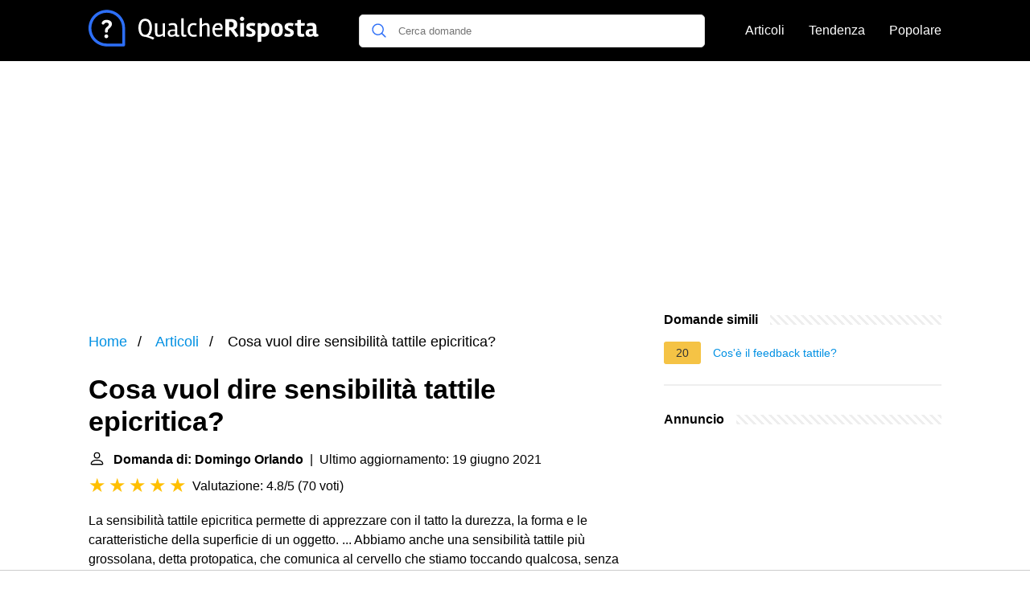

--- FILE ---
content_type: text/html; charset=UTF-8
request_url: https://qualcherisposta.it/cosa-vuol-dire-sensibilita-tattile-epicritica
body_size: 16391
content:
<!DOCTYPE html>
<html lang="it">
<head>
    <meta charset="utf-8">
    <meta http-equiv="X-UA-Compatible" content="IE=edge">
    <meta name="viewport" content="width=device-width, initial-scale=1, maximum-scale=1">
    <title>Cosa vuol dire sensibilità tattile epicritica?</title>
    <meta name="description" content="La sensibilità tattile epicritica permette di apprezzare con il tatto la durezza, la forma e le caratteristiche della superficie di un oggetto. ... Abbiamo">
    <link rel="apple-touch-icon" sizes="57x57" href="favicon/apple-icon-57x57.png">
    <link rel="apple-touch-icon" sizes="60x60" href="favicon/apple-icon-60x60.png">
    <link rel="apple-touch-icon" sizes="72x72" href="favicon/apple-icon-72x72.png">
    <link rel="apple-touch-icon" sizes="76x76" href="favicon/apple-icon-76x76.png">
    <link rel="apple-touch-icon" sizes="114x114" href="favicon/apple-icon-114x114.png">
    <link rel="apple-touch-icon" sizes="120x120" href="favicon/apple-icon-120x120.png">
    <link rel="apple-touch-icon" sizes="144x144" href="favicon/apple-icon-144x144.png">
    <link rel="apple-touch-icon" sizes="152x152" href="favicon/apple-icon-152x152.png">
    <link rel="apple-touch-icon" sizes="180x180" href="favicon/apple-icon-180x180.png">
    <link rel="icon" type="image/png" sizes="192x192"  href="favicon/android-icon-192x192.png">
    <link rel="icon" type="image/png" sizes="32x32" href="favicon/favicon-32x32.png">
    <link rel="icon" type="image/png" sizes="96x96" href="favicon/favicon-96x96.png">
    <link rel="icon" type="image/png" sizes="16x16" href="favicon/favicon-16x16.png">
    <link rel="manifest" href="favicon/manifest.json">
    <meta name="msapplication-TileColor" content="#ffffff">
    <meta name="msapplication-TileImage" content="favicon/ms-icon-144x144.png">
    <meta name="theme-color" content="#ffffff">

            <style>
            /*** Start global ***/
            *,
            *::before,
            *::after {
                box-sizing: border-box;
            }
            html {
                font-family: sans-serif;
                line-height: 1.15;
                -webkit-text-size-adjust: 100%;
                -webkit-tap-highlight-color: rgba($black, 0);
            }
            body {
                margin: 0;
                font-size: 1rem;
                font-weight: 400;
                line-height: 1.5;
                color: #000;
                font-family: Arial,Helvetica,sans-serif;
                overflow-x: hidden;
            }
            aside, footer, header, main {
                display: block;
            }
            h1, h2, h3, h4, h5, h6 {
                margin-top: 0;
                margin-bottom: 15px;
            }
            h1 {
                font-size: 2.1rem;
                line-height: 1.2;
            }
            a {
                color: #0090e3;
                text-decoration: none;
            }
            a:hover {
                text-decoration: underline;
            }
            h3 {
                margin:30px 0 10px 0;
            }
            h3 a {
                text-decoration: none;
            }
            .container {
                width: 1100px;
                max-width: 100%;
                margin: auto;
                display: flex;
            }
            @media screen and (max-width: 768px) {
                .container {
                    display: block;
                }
            }
            header .container,
            footer .container {
                padding-left: 20px;
                padding-right: 20px;
                align-items: center;
            }
            .btn {
                background: #0090e3;
                color: #fff;
                border-radius: 3px;
                padding: 5px 10px;
                display: inline-flex;
                align-items: center;
            }
            .btn:hover {
                text-decoration: none;
            }
            .btn-red {
                background: #f05555;
            }
            .btn svg {
                margin-right: 10px;
                fill: #000;
                width:18px;
                height: 18px;
            }

            /*** Start header ***/
            header {
                position: relative;
                z-index: 99;
                padding: 15px 0;
                background-color: #000;
            }
            .logo {
                display: flex;
                align-items: center;
                height: 46px;
                margin-right: 50px;
            }
            @media screen and (max-width: 768px) {
                .logo {
                    margin: auto;
                }
            }
            .logo svg  {
                position: relative;
            }
            @media screen and (max-width: 768px) {
                .logo svg  {
                    top: 0;
                }
            }
            .search-header {
                position: relative;
                width: 100%;
            }
            .search-header .input-group {
                border: 1px solid #ddd;
                border-radius: 5px;
                display: flex;
                background: #fff;
                align-items: center;
            }
            .search-header .input-group svg {
                margin: 0 5px 0 15px;
            }
            #search-header-input {
                padding:12px 10px;
                width: calc(100% - 40px);
                border: none;
                border-radius: 5px;
                outline:none;
            }
            #search-header-result {
                position: absolute;
                top: 55px;
                list-style: none;
                touch-action: manipulation;
                background: #fff;
                padding: 15px;
                width: 100%;
                border: 1px solid #ddd;
                border-radius: 5px;
                z-index: 5;
                box-shadow: 0 0 20px rgba(0,0,0, 0.1);
            }
            @media screen and (max-width: 768px) {
                #search-header-result {
                    width: calc(100vw - 40px);
                }
            }
            #search-header-result:after {
                transform: rotate(135deg);
                width: 12px;
                height: 12px;
                top: -7px;
                content: '';
                display: block;
                position: absolute;
                background: #fff;
                left: 48%;
                border: 1px solid #ddd;
                border-top: 0 none;
                border-right: 0 none;
            }
            #search-header-result ul {
                padding:0;
                margin:0;
                list-style:none;
            }
            #search-header-result ul li {
                border-bottom: 1px solid #e5e5e5;
                display: block;
                padding: .5rem 0;
            }
            #search-header-result ul li:last-child {
                border:none;
            }
            .main-nav {
                margin-left: 50px;
                order: 2;
                display: flex;
                align-items: center;
            }
            @media screen and (max-width: 768px) {
                .main-nav {
                    margin: auto;
                }
            }
            .main-nav ul {
                display: flex;
                list-style:none;
                padding:0;
                margin:0;
            }
            .main-nav ul li {
                margin:0 15px;
                white-space: nowrap;
                list-style:none;
            }
            .main-nav ul li:first-child {
                margin-left: 0;
            }
            .main-nav ul li:last-child {
                margin-right: 0;
            }
            .main-nav ul li a{
                color: #fff;
                padding: 10px 0;
                display: inline-block;
            }
            /*** Start footer ***/
            footer {
                background-color: #000;
                padding: 20px 0 120px 0;
                color: #fff;
            }
            footer .footer-links {
                display: flex;
                width: 100%;
                justify-content: space-between;
                align-items: center;
            }
            footer .footer-links ul {
                display: flex;
                list-style: none;
                margin: 0;
                padding: 0;
            }
            footer .footer-links ul li {
                margin: 0 15px;
            }
            footer .footer-links ul.social li {
                margin: 0 10px;
            }
            footer .footer-links ul li:first-child {
                margin-left: 0;
            }
            footer .footer-links ul li:last-child {
                margin-right: 0;
            }
            footer .footer-links ul li a {
                color: white;
                padding:5px 0;
                display: inline-block;
            }
            footer .footer-links ul li a:hover {
                text-decoration: underline;
            }
            @media screen and (max-width: 768px) {
                footer div {
                    flex-direction: column;
                    text-align: center;
                }
                footer .footer-links ul.social {
                    margin-top: 10px;
                }
            }
            /*** Start content ***/
            main {
                width: 65%;
            }
            .full {
                width: 100%;
            }
            aside {
                width: 35%;
            }
            main, aside {
                padding: 30px 20px;
            }
            @media screen and (max-width: 768px) {
                main, aside {
                    width: 100%;
                }
            }
            aside .inner {
                margin-bottom: 30px;
            }
            aside .inner .title-holder {
                position: relative;
            }
            aside .inner .title-holder:before {
                content: "";
                position: absolute;
                left: 0;
                bottom: 6px;
                width: 100%;
                height: 12px;
                background-image: linear-gradient(45deg, #eeeeee 20%, #ffffff 20%, #ffffff 50%, #eeeeee 50%, #eeeeee 70%, #ffffff 70%, #ffffff 100%);
                background-size: 10px 10px;
            }
            aside .inner .title {
                background: #fff;
                display: inline-block;
                font-weight: bold;
                padding-right: 15px;
                position: relative;
            }
            aside .inner ul {
                margin:0;
                padding: 15px 0;
                list-style:none;
                background: #fff;
                border-bottom: 2px solid #eee;
            }
            aside .inner ul li {
                margin-bottom: 10px;
                display: flex;
                line-height: normal; font-size: 0.9rem;
            }
            aside .inner ul li span {
                background: #f5c345;
                color: #333;
                padding: 0 15px;
                margin: 0 15px 0 0;
                border-radius: 3px;
                font-size: 0.9rem;
                height: 28px;
                display: inline-flex;
                align-items: center;
            }
            aside .inner ul li a {
                display: inline-block;
                margin-top: 6px;
            }
            .rating__stars {
                --star-size: 24px;
                --star-color: #ddd;
                --star-background: #ffbf00;
                --percent: calc(var(--rating) / 5 * 100%);
                display: inline-block;
                font-size: var(--star-size);
                font-family: Times;
                position: relative;
                top: 2px;
            }
            .rating__stars:before {
                content: '★★★★★';
                letter-spacing: 3px;
                background: linear-gradient(90deg, var(--star-background) var(--percent), var(--star-color) var(--percent));
                -webkit-background-clip: text;
                -webkit-text-fill-color: transparent;
            }
            .embed-responsive {
                position: relative;
                display: block;
                width: 100%;
                padding: 0;
                overflow: hidden;
            }

            .embed-responsive:before {
                display: block;
                content: "";
                padding-top: 56.25%;
            }

            .embed-responsive iframe {
                position: absolute;
                top: 0;
                bottom: 0;
                left: 0;
                width: 100%;
                height: 100%;
                border: 0;
            }
            /* Style the list */
            ul.breadcrumb {
                padding: 10px 0px;
                list-style: none;
            }

            /* Display list items side by side */
            ul.breadcrumb li {
                display: inline;
                font-size: 18px;
            }

            /* Add a slash symbol (/) before/behind each list item */
            ul.breadcrumb li+li:before {
                padding: 8px;
                color: black;
                content: "/\00a0";
            }

            /* Add a color to all links inside the list */
            ul.breadcrumb li a {
                color: #0090e3;
                text-decoration: none;
            }

            /* Add a color on mouse-over */
            ul.breadcrumb li a:hover {
                text-decoration: underline;
            }

            .d-none {
                display: none;
            }
            .d-block {
                display: block;
            }


            @media (min-width: 992px) {
                .d-md-block {
                    display: block!important;
                }
                .d-md-none {
                    display: none!important;
                }
            }
        </style>
    
                                                <script async src="https://tags.refinery89.com/v2/qualcherispostait.js"></script>
            <!-- Global site tag (gtag.js) - Google Analytics -->
            <script async src="https://www.googletagmanager.com/gtag/js?id=G-8874C3JG9N"></script>
            <script>
                window.dataLayer = window.dataLayer || [];
                function gtag(){dataLayer.push(arguments);}
                gtag('js', new Date());
                gtag('config', 'G-8874C3JG9N');
            </script>
            
    </head>
<body>

<header>
    <div class="container">
        <span class="logo">
        <a href="/">
		<svg width="286" height="46" viewBox="0 0 881 140" fill="none" xmlns="http://www.w3.org/2000/svg">
<path d="M196.8 92.5C194.867 89.1667 193.433 85.5333 192.5 81.6C191.567 77.6 191.1 73.3 191.1 68.7C191.1 64.0333 191.567 59.7 192.5 55.7C193.5 51.7 194.967 48.0333 196.9 44.7C198.9 41.3667 201.6 38.7333 205 36.8C208.467 34.8667 212.5 33.9 217.1 33.9C221.7 33.9 225.733 34.8667 229.2 36.8C232.667 38.7333 235.367 41.3667 237.3 44.7C241.1 51.2333 243 59.2 243 68.6C243 75.5333 241.9 81.8 239.7 87.4C237.567 93 234.233 97.1667 229.7 99.9C233.433 100.3 237.4 101.2 241.6 102.6C245.8 104 249.267 105.533 252 107.2L246.7 114.3C245.9 113.767 244.733 113.067 243.2 112.2C241.733 111.333 238.4 109.9 233.2 107.9C228.067 105.967 222.567 104.4 216.7 103.2C212.167 103.2 208.2 102.233 204.8 100.3C201.4 98.3667 198.733 95.7667 196.8 92.5ZM204.7 88C207.367 92.9333 211.467 95.4 217 95.4C222.533 95.4 226.6 92.9333 229.2 88C231.867 83.0667 233.2 76.6667 233.2 68.8C233.2 60.8667 231.867 54.5 229.2 49.7C226.6 44.8333 222.533 42.4 217 42.4C211.467 42.4 207.367 44.8333 204.7 49.7C202.1 54.5 200.8 60.8667 200.8 68.8C200.8 76.6667 202.1 83.0667 204.7 88ZM269.109 103.3C263.643 103.3 259.843 101.833 257.709 98.9C255.576 95.9 254.509 91.6333 254.509 86.1V51.4H263.509V85.9C263.509 89.2333 263.943 91.7 264.809 93.3C265.676 94.8333 267.409 95.6 270.009 95.6C272.676 95.6 275.243 95.2 277.709 94.4C280.243 93.5333 282.309 92.3667 283.909 90.9V51.7H292.909V102.9H285.609L284.609 97.5C282.676 99.1 280.309 100.467 277.509 101.6C274.709 102.733 271.909 103.3 269.109 103.3ZM317.174 103.3C312.841 103.3 309.374 102.033 306.774 99.5C304.241 96.9667 302.974 93.5667 302.974 89.3C302.974 86.5 303.574 84.1333 304.774 82.2C305.974 80.2667 307.541 78.8333 309.474 77.9C312.941 76.2333 316.574 75.4 320.374 75.4C324.174 75.4 327.708 75.5667 330.974 75.9V68.1C330.974 64.2333 330.308 61.6 328.974 60.2C327.708 58.7333 325.241 58 321.574 58C317.908 58 313.541 58.9 308.474 60.7L306.374 54.4C308.308 53.2 310.841 52.2333 313.974 51.5C317.174 50.7667 319.941 50.4 322.274 50.4C328.741 50.4 333.308 51.8 335.974 54.6C338.641 57.4 339.974 62.1 339.974 68.7V93C339.974 95.3333 340.774 96.5 342.374 96.5C343.441 96.5 344.908 96.2 346.774 95.6L348.274 101.2C346.008 102.667 343.074 103.4 339.474 103.4C335.874 103.4 333.274 101.7 331.674 98.3C330.208 99.7 328.141 100.9 325.474 101.9C322.874 102.833 320.108 103.3 317.174 103.3ZM319.074 96.2C323.274 96.2 327.241 95 330.974 92.6V81C329.374 80.7333 326.774 80.6 323.174 80.6C315.374 80.6 311.441 83.2 311.374 88.4C311.374 93.6 313.941 96.2 319.074 96.2ZM355.205 32H364.305V91.8C364.305 94.4 365.505 95.7 367.905 95.7C369.771 95.7 371.738 95.3667 373.805 94.7L375.305 101.3C372.571 102.633 369.205 103.3 365.205 103.3C358.538 103.3 355.205 99.5 355.205 91.9V32ZM402.567 103.5C395.834 103.5 390.267 101.3 385.867 96.9C381.467 92.4333 379.267 85.8 379.267 77C379.267 68.1333 381.467 61.5 385.867 57.1C390.267 52.6333 395.667 50.4 402.067 50.4C406.601 50.4 410.734 51.3667 414.467 53.3L411.767 59.7C408.234 58.5667 405.067 58 402.267 58C398.334 58 395.034 59.5 392.367 62.5C389.767 65.5 388.467 70.3 388.467 76.9C388.467 89.5 393.634 95.8 403.967 95.8C406.901 95.8 410.001 95.3667 413.267 94.5L414.767 101.1C410.501 102.7 406.434 103.5 402.567 103.5ZM450.127 50.4C455.127 50.4 458.593 51.9 460.527 54.9C462.527 57.8333 463.527 61.9667 463.527 67.3V102H454.527V67.8C454.527 64.7333 454.127 62.3333 453.327 60.6C452.527 58.8667 450.893 58 448.427 58C446.027 58 443.427 58.6333 440.627 59.9C437.893 61.1667 435.727 62.7667 434.127 64.7V102H425.027V32.1L434.127 31.3V57.2C436.06 55.4 438.493 53.8333 441.427 52.5C444.427 51.1 447.327 50.4 450.127 50.4ZM496.484 103.3C489.018 103.3 483.451 100.767 479.784 95.7C476.184 90.5667 474.384 84.1667 474.384 76.5C474.384 68.7667 476.318 62.5 480.184 57.7C484.051 52.8333 489.351 50.4 496.084 50.4C501.751 50.4 506.051 52 508.984 55.2C511.984 58.3333 513.484 62.5 513.484 67.7C513.484 70.0333 512.984 73.0333 511.984 76.7H482.584C482.718 82.3667 483.951 86.9667 486.284 90.5C488.618 94.0333 492.084 95.8 496.684 95.8C501.351 95.8 505.751 94.8667 509.884 93L512.184 99.2C507.384 101.933 502.151 103.3 496.484 103.3ZM505.284 69.4C505.284 65.8 504.551 62.9667 503.084 60.9C501.618 58.8333 499.584 57.8 496.984 57.8C494.384 57.8 492.218 58.2667 490.484 59.2C488.818 60.0667 487.518 61.2 486.584 62.6C484.984 65.2667 483.984 67.7333 483.584 70L505.284 70.2V69.4ZM540.843 77.6H538.343V102H523.943V35.2H543.243C548.31 35.2 552.343 35.6333 555.343 36.5C558.41 37.3667 561.11 38.8667 563.443 41C567.51 44.6 569.543 49.5333 569.543 55.8C569.543 63.4667 567.276 69 562.743 72.4C561.21 73.6 559.41 74.6 557.343 75.4L574.443 98.7L563.643 105.3L543.843 77.5C543.243 77.5667 542.243 77.6 540.843 77.6ZM552.143 64.9C554.476 63.3 555.643 60.6333 555.643 56.9C555.643 53.1 554.676 50.3 552.743 48.5C550.876 46.7 546.943 45.8 540.943 45.8H538.343V67H539.443C546.043 67 550.276 66.3 552.143 64.9ZM594.948 102H580.948V50.8L594.948 49.6V102ZM579.648 34.3C579.648 32.0333 580.448 30.1 582.048 28.5C583.648 26.9 585.582 26.1 587.848 26.1C590.115 26.1 592.048 26.9 593.648 28.5C595.248 30.1 596.048 32.0333 596.048 34.3C596.048 36.5 595.248 38.4333 593.648 40.1C592.048 41.7667 590.115 42.6 587.848 42.6C585.582 42.6 583.648 41.8 582.048 40.2C580.448 38.5333 579.648 36.5667 579.648 34.3ZM623.958 60.6C619.424 60.6 617.158 62.1 617.158 65.1C617.158 66.7 617.924 68.0667 619.458 69.2C620.991 70.3333 622.824 71.3333 624.958 72.2C627.158 73 629.324 73.9333 631.458 75C633.658 76 635.524 77.4667 637.058 79.4C638.591 81.3333 639.358 83.7 639.358 86.5C639.358 91.5 637.658 95.5667 634.258 98.7C630.858 101.767 625.858 103.3 619.258 103.3C616.258 103.3 613.091 102.967 609.758 102.3C606.491 101.633 604.091 100.867 602.558 100L605.958 90C611.158 91.7333 615.824 92.6 619.958 92.6C624.158 92.6 626.258 90.9667 626.258 87.7C626.258 86.3 625.491 85.0333 623.958 83.9C622.424 82.7667 620.558 81.7333 618.358 80.8C616.224 79.8 614.058 78.7333 611.858 77.6C609.724 76.4667 607.891 74.8667 606.358 72.8C604.824 70.7333 604.058 68.3333 604.058 65.6C604.058 60.4667 605.758 56.5333 609.158 53.8C612.558 51.0667 617.424 49.7 623.758 49.7C630.091 49.7 635.058 50.7333 638.658 52.8L635.358 62.7C630.758 61.3 626.958 60.6 623.958 60.6ZM673.752 49.8C679.952 49.8 684.652 52.1 687.852 56.7C691.052 61.3 692.652 67.5333 692.652 75.4C692.652 94 685.019 103.3 669.752 103.3C667.219 103.3 664.452 102.7 661.452 101.5V121.7L647.452 123.3V50.7H659.452L660.652 54.8C664.919 51.4667 669.286 49.8 673.752 49.8ZM667.452 92C675.052 92 678.852 86.6 678.852 75.8C678.852 66.0667 675.686 61.2 669.352 61.2C666.819 61.2 664.186 62.0333 661.452 63.7V91.3C663.319 91.7667 665.319 92 667.452 92ZM743.761 76.5C743.761 85.7667 741.694 92.5667 737.561 96.9C733.428 101.167 727.994 103.3 721.261 103.3C714.528 103.3 709.161 101.167 705.161 96.9C701.228 92.6333 699.261 85.8667 699.261 76.6C699.261 67.3333 701.294 60.5667 705.361 56.3C709.494 51.9667 714.894 49.8 721.561 49.8C736.361 49.8 743.761 58.7 743.761 76.5ZM730.161 76.4C730.161 70.2667 729.428 66.1 727.961 63.9C726.494 61.7 724.328 60.6 721.461 60.6C718.661 60.6 716.494 61.7 714.961 63.9C713.494 66.1 712.761 70.3333 712.761 76.6C712.761 87.2667 715.661 92.6 721.461 92.6C724.194 92.6 726.328 91.4333 727.861 89.1C729.394 86.7 730.161 82.4667 730.161 76.4ZM770.442 60.6C765.909 60.6 763.642 62.1 763.642 65.1C763.642 66.7 764.409 68.0667 765.942 69.2C767.476 70.3333 769.309 71.3333 771.442 72.2C773.642 73 775.809 73.9333 777.942 75C780.142 76 782.009 77.4667 783.542 79.4C785.076 81.3333 785.842 83.7 785.842 86.5C785.842 91.5 784.142 95.5667 780.742 98.7C777.342 101.767 772.342 103.3 765.742 103.3C762.742 103.3 759.576 102.967 756.242 102.3C752.976 101.633 750.576 100.867 749.042 100L752.442 90C757.642 91.7333 762.309 92.6 766.442 92.6C770.642 92.6 772.742 90.9667 772.742 87.7C772.742 86.3 771.976 85.0333 770.442 83.9C768.909 82.7667 767.042 81.7333 764.842 80.8C762.709 79.8 760.542 78.7333 758.342 77.6C756.209 76.4667 754.376 74.8667 752.842 72.8C751.309 70.7333 750.542 68.3333 750.542 65.6C750.542 60.4667 752.242 56.5333 755.642 53.8C759.042 51.0667 763.909 49.7 770.242 49.7C776.576 49.7 781.542 50.7333 785.142 52.8L781.842 62.7C777.242 61.3 773.442 60.6 770.442 60.6ZM799.137 85.5V60.4L790.137 59.8V51.6L799.437 50.8V39.1L813.437 37.9V50.7H828.037L827.237 60.4H813.337V86.8C813.337 88.7333 813.637 90.1333 814.237 91C814.837 91.8 816.103 92.2 818.037 92.2C819.97 92.2 822.137 91.9 824.537 91.3L826.637 101.2C823.37 102.6 820.037 103.3 816.637 103.3C813.303 103.3 810.77 103.1 809.037 102.7C807.37 102.3 805.97 101.833 804.837 101.3C803.77 100.767 802.837 100 802.037 99C801.303 97.9333 800.737 97 800.337 96.2C800.003 95.4 799.737 94.2667 799.537 92.8C799.27 90.8 799.137 88.3667 799.137 85.5ZM880.569 100.3C877.169 102.167 873.435 103.1 869.369 103.1C865.369 103.1 862.402 101.567 860.469 98.5C856.602 101.7 852.069 103.3 846.869 103.3C841.669 103.3 837.735 102 835.069 99.4C832.402 96.7333 831.069 93.1333 831.069 88.6C831.069 85.6 831.702 83.0333 832.969 80.9C834.235 78.7667 835.869 77.2 837.869 76.2C841.535 74.4667 845.335 73.6 849.269 73.6C853.269 73.6 856.469 73.7 858.869 73.9V69C858.869 65.5333 858.169 63.3 856.769 62.3C855.369 61.3 852.969 60.8 849.569 60.8C846.235 60.8 842.469 61.5 838.269 62.9L835.369 54.1C837.835 52.6333 840.835 51.5333 844.369 50.8C847.969 50 851.035 49.6 853.569 49.6C860.369 49.6 865.202 51.0667 868.069 54C871.002 56.8667 872.469 61.8 872.469 68.8V89.8C872.469 91.6667 873.302 92.6 874.969 92.6C875.835 92.6 877.069 92.4 878.669 92L880.569 100.3ZM850.669 94C853.469 94 856.202 93.1333 858.869 91.4V80.9C857.002 80.7667 855.369 80.7 853.969 80.7C847.369 80.7 844.069 82.8333 844.069 87.1C844.069 91.7 846.269 94 850.669 94Z" fill="#fff"/>
<path d="M68.1406 93.8492C64.1378 93.8492 60.897 97.1852 60.897 101.188C60.897 105.096 64.0423 108.527 68.1406 108.527C72.2389 108.527 75.4797 105.096 75.4797 101.188C75.4797 97.1852 72.144 93.8492 68.1406 93.8492Z" fill="#fff"/>
<path d="M69.3799 38.2818C56.5128 38.2818 50.6035 45.9066 50.6035 51.0535C50.6035 54.7709 53.7486 56.4864 56.3222 56.4864C61.4688 56.4864 59.3721 49.1474 69.0939 49.1474C73.8596 49.1474 77.6722 51.2444 77.6722 55.6287C77.6722 60.7759 72.3347 63.7303 69.1893 66.3991C66.4254 68.7818 62.8035 72.6898 62.8035 80.8866C62.8035 85.8427 64.1376 87.2725 68.0455 87.2725C72.7159 87.2725 73.6688 85.1758 73.6688 83.3648C73.6688 78.4085 73.7645 75.5491 79.0066 71.4509C81.5799 69.4493 89.6816 62.968 89.6816 54.0086C89.6816 45.0491 81.5799 38.2818 69.3799 38.2818Z" fill="#fff"/>
<path d="M70 0C108.687 0 140 31.3078 140 70V134.531C140 137.552 137.552 140 134.531 140H70C31.3132 140 0 108.692 0 70C0 31.313 31.3078 0 70 0ZM70 129.062H129.062V70C129.062 37.3579 102.647 10.9375 70 10.9375C37.3579 10.9375 10.9375 37.3535 10.9375 70C10.9375 102.642 37.3535 129.062 70 129.062Z" fill="#2D6FF7"/>
</svg>
        </a>
        </span>
        <span class="main-nav">
            <ul>
                <li><a href="/articles">Articoli</a></li>
                <li><a href="/di-tendenza">Tendenza</a></li>
                <li><a href="/popolare">Popolare</a></li>
            </ul>
        </span>
        <span class="search-header">
            <span class="input-group">
                <svg xmlns="http://www.w3.org/2000/svg" viewBox="0 0 512 512" width="18" height="18"><path fill="#2D6FF7" d="M495 466.2L377.2 348.4c29.2-35.6 46.8-81.2 46.8-130.9C424 103.5 331.5 11 217.5 11 103.4 11 11 103.5 11 217.5S103.4 424 217.5 424c49.7 0 95.2-17.5 130.8-46.7L466.1 495c8 8 20.9 8 28.9 0 8-7.9 8-20.9 0-28.8zm-277.5-83.3C126.2 382.9 52 308.7 52 217.5S126.2 52 217.5 52C308.7 52 383 126.3 383 217.5s-74.3 165.4-165.5 165.4z"></path></svg>
                <input type="text" id="search-header-input" placeholder="Cerca domande" data-target="search-header-result">
            </span>
            <div id="search-header-result" style="display:none;"></div>
        </span>
    </div>
</header>


            <div style="margin-top: 30px; display: flex; align-items: center; justify-content: center;" class="d-none d-md-block">
            <div style="min-height:250px;" class="r89-desktop-billboard-atf d-none d-md-block"></div>
        </div>
    
<div class="container">
    <script type="application/ld+json">
    {
        "@context": "https://schema.org",
        "@type": "BreadcrumbList",
        "itemListElement": [{
            "@type": "ListItem",
            "position": 1,
            "name": "Home",
            "item": "https://qualcherisposta.it/"
        },{
            "@type": "ListItem",
            "position": 2,
            "name": "Articoli",
            "item": "https://qualcherisposta.it/articles"
        },{
            "@type": "ListItem",
            "position": 3,
            "name": "Cosa vuol dire sensibilità tattile epicritica?"
        }]
    }
</script>
    <main>
        <nav aria-label="breadcrumb">
            <ul class="breadcrumb">
                <li>
                    <a href="/">Home</a>
                </li>
                <li>
                    <a href="/articles">Articoli</a>
                </li>
                <li>
                    Cosa vuol dire sensibilità tattile epicritica?
                </li>
            </ul>
        </nav>
    <div>
        

        <h1>Cosa vuol dire sensibilità tattile epicritica?</h1>
        <b><svg style="float: left;margin-right: 10px;" width="21" height="21" viewBox="0 0 16 16" fill="currentColor" xmlns="http://www.w3.org/2000/svg"><path fill-rule="evenodd" d="M10 5a2 2 0 1 1-4 0 2 2 0 0 1 4 0zM8 8a3 3 0 1 0 0-6 3 3 0 0 0 0 6zm6 5c0 1-1 1-1 1H3s-1 0-1-1 1-4 6-4 6 3 6 4zm-1-.004c-.001-.246-.154-.986-.832-1.664C11.516 10.68 10.289 10 8 10c-2.29 0-3.516.68-4.168 1.332-.678.678-.83 1.418-.832 1.664h10z"/>
            </svg>Domanda di: Domingo Orlando</b>&nbsp;&nbsp;|&nbsp;&nbsp;Ultimo aggiornamento: 19 giugno 2021</b><br>
        <div class="rating__stars" style="--rating: 4.8;" aria-label="Il punteggio è 4.8 su 5."></div>
        <span>Valutazione: 4.8/5</span>
        (<span>70 voti</span>)
        <p><span><span>La sensibilità tattile epicritica permette di apprezzare con il tatto la durezza, la forma e le caratteristiche della superficie di un oggetto. ... Abbiamo anche una sensibilità tattile più grossolana, detta protopatica, che comunica al cervello che stiamo toccando qualcosa, senza dare altre informazioni.</span></span></p>

                    <div style="text-align: center; margin: 20px">
                <div style="min-height:280px;" class="r89-mobile-billboard-top d-block d-md-none"></div>
            </div>
        
        <h2>Cosa si intende per sensibilità profonda?</h2>
        <p>sensibilità propriocettiva (o profonda), recepisce i segnali posizionali provenienti dall'interno del corpo, esclusi i visceri, in particolare dal sistema muscolo-scheletrico e raccoglie segnali profondi, provenienti ad esempio da aponeurosi, muscoli e ossa, che veicolano stimoli vibratori, pressori profondi e ...<p>


        <h2>Cosa vuol dire Epicritica?</h2>
        <p>epicritica, sensibilità Una delle due forme di sensibilità superficiale, in contrapposizione a sensibilità protopatica. La sensibilità e. rende apprezzabili le fini variazioni delle stimolazioni tattili e termiche localizzandone i punti di applicazione.</p>

                    <div style="text-align: center; margin: 20px">
                <div style="min-height:250px;" class="r89-outstream-video"></div>
            </div>
        
        <h2>Quali sono le vie della sensibilità?</h2>
        <p>Le vie somatosensoriali sono delle vie nervose afferenti sensitive che trasmettono impulsi della sensibilità tattile, propriocettiva, termica e dolorifica. Quasi tutte le informazioni della sensibilità somatica entrano nel midollo spinale attraverso le radici dorsali dei nervi spinali.</p>

        <h2>Cosa significa Protopatica?</h2>
        <p>– 1. Nel linguaggio medico, primitivo, detto di processo morboso che non è secondario ad altre malattie: distrofia muscolare p., la distrofia muscolare dovuta ad alterazione primitiva del muscolo, dalla quale pertanto esula una causa neurogena. 2.</p>

    </div>

            <div style="text-align: center; margin: 20px">
            <div style="min-height:250px;" class="r89-desktop-rectangle-btf d-none d-md-block"></div>
            <div style="min-height:280px;" class="r89-mobile-rectangle-mid d-md-none"></div>
        </div>
    
            <h2>21. Vie ascendenti</h2>
        <div class="embed-responsive embed-responsive-16by9">
            <iframe loading="lazy" title="21. Vie ascendenti" src="https://www.youtube.com/embed/VbYXk_KFpNA?feature=oembed" frameborder="0" allow="accelerometer; autoplay; clipboard-write; encrypted-media; gyroscope; picture-in-picture" allowfullscreen></iframe>
        </div>
        <br><br>
    
    <div style="margin-top: 30px;">
    <b><svg style="float:left;margin-right: 10px; margin-top: 10px;" width="21" height="21" viewBox="0 0 16 16" fill="#1fae5b" xmlns="http://www.w3.org/2000/svg">
            <path fill-rule="evenodd" d="M8 16A8 8 0 1 0 8 0a8 8 0 0 0 0 16zm.93-9.412l-2.29.287-.082.38.45.083c.294.07.352.176.288.469l-.738 3.468c-.194.897.105 1.319.808 1.319.545 0 1.178-.252 1.465-.598l.088-.416c-.2.176-.492.246-.686.246-.275 0-.375-.193-.304-.533L8.93 6.588zM8 5.5a1 1 0 1 0 0-2 1 1 0 0 0 0 2z"/>

        </svg><h2>Trovate 17 domande correlate</h2></b>
            <div>
        <h3>Qual è la sede della sensibilità involontaria?</h3>
                <p>La sede della sensibilità involontaria e dei movimenti incoscienti e invece il midollo spinale. ... In questo caso si parla di atti involontari la risposta agli stimoli viene elaborata nel midollo spinale. Il midollo spinale provoca reazioni involontarie rapidissime rispetto ai movimenti volontari controllati dal cervello.</p>
        </div>

                            
            <div>
        <h3>A cosa ci si riferisce con il termine Epicritica?</h3>
                <p>È la sensibilità tattile fine, quella che ci permette di apprezzare forma, caratteristiche e consistenza degli oggetti. ... La sensibilità tattile epicritica permette di apprezzare con il tatto la durezza, la forma e le caratteristiche della superficie di un oggetto.</p>
        </div>

                            
            <div>
        <h3>Dove finisce il midollo spinale?</h3>
                <p>Il livello in cui termina il midollo spinale è variabile: in buona parte dei casi l'apice inferiore è posto nel disco intervertebrale tra L1 e L2, a livello del piano transpilorico, ma può terminare anche tra L2 e L3, o più raramente tra T12 e L1.</p>
        </div>

                            
            <div>
        <h3>Quale tipo di sensibilità e veicolata dal fascio Spinotalamico laterale?</h3>
                <p>Lemnisco laterale<br><br> Veicola la sensibilità acustica.</p>
        </div>

                                    <div style="text-align: center;">
                    <div style="min-height:250px;" class="r89-desktop-rectangle-btf-1 d-none d-md-block"></div>
                    <div style="min-height:280px;" class="r89-mobile-rectangle-infinite-1 d-md-none"></div>
                </div>
                    
            <div>
        <h3>Quali sono le funzioni sensitive?</h3>
                <p>Le cellule nervose sensitive dei nervi spinali fanno pervenire al midollo spinale informazioni riguardanti la percezione tattile, la sensibilità propriocettiva, la temperatura presente a livello cutaneo e il dolore.</p>
        </div>

                            
            <div>
        <h3>Quanti e quali tipi di Esterocezione conosci?</h3>
                <p>La sensibilità esterocettiva è resa possibile dalla presenza, nella pelle e nelle mucose, di recettori microscopici, gli esterocettori, che trasmettono alle fibre nervose le informazioni derivanti da una stimolazione meccanica (tatto, forte pressione), termica (freddo, caldo) o dolorosa (irritazione).</p>
        </div>

                            
            <div>
        <h3>Che cos&#039;è la sensibilità somatica?</h3>
                <p>La sensibilità somatica comprende tutti i meccanismi nervosi atti a raccogliere informazioni sensitive dell'intero organismo, escluse le sensibilità specifiche. Si divide in: ... sensibilità termica, che permette di percepire gli stimoli caldo-freddo.</p>
        </div>

                            
            <div>
        <h3>Dove vengono elaborate le informazioni della sensibilità cosciente?</h3>
                <p>Esso manda cioè informazioni anche alla corteccia cerebrale. La percezione propriocettiva cosciente, che noi tutti possediamo, è una costruzione elaborata dalla corteccia cerebrale sulla base delle informazioni provenienti dai recettori propriocettivi periferici.</p>
        </div>

                                    <div style="text-align: center;">
                    <div style="min-height:250px;" class="r89-desktop-rectangle-btf-2 d-none d-md-block"></div>
                    <div style="min-height:280px;" class="r89-mobile-rectangle-infinite-2 d-md-none"></div>
                </div>
                    
            <div>
        <h3>Dove si trovano i Propriocettori?</h3>
                <p>propriocettore In fisiologia, varietà di recettore sensibile agli stimoli che insorgono nell'interno di un organo; i p. sono situati nei muscoli, nei tendini, nelle articolazioni e nella porzione vestibolare del labirinto membranoso. ... i fusi neuromuscolari, gli organi muscolo-tendinei di Golgi e i corpuscoli di Pacini.</p>
        </div>

                            
            <div>
        <h3>In quale parte del corpo si trova il midollo spinale?</h3>
                <p>Il midollo spinale è una struttura appartenente al sistema nervoso centrale e mette in comunicazione il cervello con il resto dell'organismo. Attraverso i nervi spinali porta informazioni verso gli altri organi e le altre parti del corpo e invia al cervello i segnali provenienti dal resto dell'organismo.</p>
        </div>

                            
            <div>
        <h3>COSA CE nel midollo spinale?</h3>
                <p>Il midollo spinale è formato da una sostanza esterna di colore bianco e composta dai prolungamenti dei neuroni e da una sostanza interna grigia consistente nel corpo dei neuroni. È inoltre ricoperto da una membrana, chiamata dura madre, che protegge il liquido cerebrospinale che scorre nel midollo.</p>
        </div>

                            
            <div>
        <h3>Dove si trovano i corpi dei motoneuroni del midollo spinale?</h3>
                <p>I motoneuroni, il cui numero nella specie umana varia da 2 a 3 milioni, hanno il loro corpo cellulare nelle corna anteriori del midollo e i loro assoni arrivano alle fibre dei muscoli scheletrici, innervando gruppi composti da un numero variabile di fibre muscolari: da 3-4 a varie centinaia.</p>
        </div>

                                    <div style="text-align: center;">
                    <div style="min-height:250px;" class="r89-desktop-rectangle-btf-lazy d-none d-md-block"></div>
                    <div style="min-height:280px;" class="r89-mobile-rectangle-infinite-lazy d-md-none"></div>
                </div>
                    
            <div>
        <h3>Quali sono le attività del sistema nervoso?</h3>
                <p>Il sistema nervoso mette in comunicazione le diverse parti dell'organismo e coordina le loro funzioni volontarie e involontarie. In particolare, il cervello e il midollo spinale integrano le informazioni provenienti dagli altri organi e dall'ambiente esterno e pianificano opportune reazioni.</p>
        </div>

                            
            <div>
        <h3>Come arrivano gli impulsi nervosi?</h3>
                <p>L'impulso nervoso si trasmette lungo la membrana degli assoni delle cellule nervose. Il potenziale d'azione è un fenomeno elettrochimico localizzato. Perché si verifichi la trasmissione dell'impulso, la depolarizzazione deve trasmettersi dalla zona in cui è avvenuta al tratto immediatamente adiacente.</p>
        </div>

                            
        </div>

    <div style="display: flex">
                    <div style="flex-grow: 1; margin-top: 20px;">
                &#8592; <i>Articolo precedente</i><br>
                <a href="/dove-e-ambientato-curioso-come-george">Dove è ambientato curioso come george?</a>
            </div>
                            <div style="text-align: right;  margin-top: 20px; flex-grow: 1;">
                <i>Articolo successivo</i> &#8594;<br>
                <a href="/quando-e-necessaria-lautentica-della-firma">Quando è necessaria l&#039;autentica della firma?</a>
            </div>
            </div>
</main>

<aside>
    <div class="inner">
    <div class="title-holder">
    <span class="title">Domande simili</span>
    </div>
    <ul>
                    <li><span>20</span><a href="/cose-il-feedback-tattile">Cos&#039;è il feedback tattile?</a></li>
            </ul>
</div>

            <div class="inner">
            <div class="title-holder" style="margin-bottom: 20px;">
                <span class="title">Annuncio</span>
            </div>
            <div class="text-align: center;">
                <div style="min-height:600px;" class="r89-desktop-hpa-atf d-none d-md-block"></div>
                <div style="min-height:280px;" class="r89-mobile-rectangle-low d-md-none"></div>
            </div>
        </div>
    
    <div class="inner">
    <div class="title-holder">
    <span class="title">Domande popolari</span>
    </div>
    <ul>
                    <li><span>23</span><a href="/come-si-stimola-lovulazione">Come si stimola l&#039;ovulazione?</a></li>
                    <li><span>38</span><a href="/cosa-sono-le-societa-segrete">Cosa sono le società segrete?</a></li>
                    <li><span>27</span><a href="/chi-rappresentavano-i-girondini">Chi rappresentavano i girondini?</a></li>
                    <li><span>37</span><a href="/che-lavoro-posso-fare-con-un-diploma-di-liceo-scientifico">Che lavoro posso fare con un diploma di liceo scientifico?</a></li>
                    <li><span>25</span><a href="/quali-tipi-di-turismo-ci-sono-in-italia">Quali tipi di turismo ci sono in Italia?</a></li>
                    <li><span>41</span><a href="/cosa-vuol-dire-quando-le-beta-crescono-poco">Cosa vuol dire quando le beta crescono poco?</a></li>
                    <li><span>20</span><a href="/qual-e-la-causa-statisticamente-piu-significativa-di-malattie-professionali">Qual è la causa statisticamente più significativa di malattie professionali?</a></li>
                    <li><span>44</span><a href="/che-cose-la-legge-delle-pari-opportunita-in-italia">Che cos&#039;è la legge delle pari opportunità in Italia?</a></li>
                    <li><span>28</span><a href="/che-carattere-aveva-penelope">Che carattere aveva Penelope?</a></li>
                    <li><span>43</span><a href="/cosa-vuol-dire-pur-tuttavia">Cosa vuol dire pur tuttavia?</a></li>
            </ul>
</div>

    
</aside>
</div>

<footer>
    <div class="container">
        <div class="footer-links">
            <div>
                Copyright 2026 QualcheRisposta.it
            </div>

            <div>
                <ul class="social">
                    <li>
                        <a href="https://twitter.com/qualcherisposta" target="_blank">
                            <svg xmlns="http://www.w3.org/2000/svg" width="18" height="18" viewBox="0 0 512 512"><path fill="currentColor" d="M512 97.248c-19.04 8.352-39.328 13.888-60.48 16.576 21.76-12.992 38.368-33.408 46.176-58.016-20.288 12.096-42.688 20.64-66.56 25.408C411.872 60.704 384.416 48 354.464 48c-58.112 0-104.896 47.168-104.896 104.992 0 8.32.704 16.32 2.432 23.936-87.264-4.256-164.48-46.08-216.352-109.792-9.056 15.712-14.368 33.696-14.368 53.056 0 36.352 18.72 68.576 46.624 87.232-16.864-.32-33.408-5.216-47.424-12.928v1.152c0 51.008 36.384 93.376 84.096 103.136-8.544 2.336-17.856 3.456-27.52 3.456-6.72 0-13.504-.384-19.872-1.792 13.6 41.568 52.192 72.128 98.08 73.12-35.712 27.936-81.056 44.768-130.144 44.768-8.608 0-16.864-.384-25.12-1.44C46.496 446.88 101.6 464 161.024 464c193.152 0 298.752-160 298.752-298.688 0-4.64-.16-9.12-.384-13.568 20.832-14.784 38.336-33.248 52.608-54.496z"></path></svg>
                        </a>
                    </li>
                    <li>
                        <a href="https://www.facebook.com/QualcheRispostait-104938238517738" target="_blank">
                            <svg xmlns="http://www.w3.org/2000/svg" width="18" height="18" viewBox="0 0 96.124 96.123"><path fill="currentColor" d="M72.089.02L59.624 0C45.62 0 36.57 9.285 36.57 23.656v10.907H24.037a1.96 1.96 0 00-1.96 1.961v15.803a1.96 1.96 0 001.96 1.96H36.57v39.876a1.96 1.96 0 001.96 1.96h16.352a1.96 1.96 0 001.96-1.96V54.287h14.654a1.96 1.96 0 001.96-1.96l.006-15.803a1.963 1.963 0 00-1.961-1.961H56.842v-9.246c0-4.444 1.059-6.7 6.848-6.7l8.397-.003a1.96 1.96 0 001.959-1.96V1.98A1.96 1.96 0 0072.089.02z"></path></svg>
                        </a>
                    </li>
                    <li>
                        <a href="https://www.instagram.com/qualcherisposta/" target="_blank">
                            <svg xmlns="http://www.w3.org/2000/svg" width="18" height="18" viewBox="0 0 169.063 169.063"><path fill="currentColor" d="M122.406 0H46.654C20.929 0 0 20.93 0 46.655v75.752c0 25.726 20.929 46.655 46.654 46.655h75.752c25.727 0 46.656-20.93 46.656-46.655V46.655C169.063 20.93 148.133 0 122.406 0zm31.657 122.407c0 17.455-14.201 31.655-31.656 31.655H46.654C29.2 154.063 15 139.862 15 122.407V46.655C15 29.201 29.2 15 46.654 15h75.752c17.455 0 31.656 14.201 31.656 31.655v75.752z"/><path fill="currentColor" d="M84.531 40.97c-24.021 0-43.563 19.542-43.563 43.563 0 24.02 19.542 43.561 43.563 43.561s43.563-19.541 43.563-43.561c0-24.021-19.542-43.563-43.563-43.563zm0 72.123c-15.749 0-28.563-12.812-28.563-28.561 0-15.75 12.813-28.563 28.563-28.563s28.563 12.813 28.563 28.563c0 15.749-12.814 28.561-28.563 28.561zM129.921 28.251c-2.89 0-5.729 1.17-7.77 3.22a11.053 11.053 0 00-3.23 7.78c0 2.891 1.18 5.73 3.23 7.78 2.04 2.04 4.88 3.22 7.77 3.22 2.9 0 5.73-1.18 7.78-3.22 2.05-2.05 3.22-4.89 3.22-7.78 0-2.9-1.17-5.74-3.22-7.78-2.04-2.05-4.88-3.22-7.78-3.22z"/></svg>

                        </a>
                    </li>
                    <li>
                        <a href="https://www.pinterest.it/QualcheRisposta/" target="_blank">
                            <svg xmlns="http://www.w3.org/2000/svg" width="18" height="18" viewBox="0 0 24 24"><path fill="currentColor" d="M12.326 0C5.747.001 2.25 4.216 2.25 8.812c0 2.131 1.191 4.79 3.098 5.633.544.245.472-.054.94-1.844a.425.425 0 00-.102-.417c-2.726-3.153-.532-9.635 5.751-9.635 9.093 0 7.394 12.582 1.582 12.582-1.498 0-2.614-1.176-2.261-2.631.428-1.733 1.266-3.596 1.266-4.845 0-3.148-4.69-2.681-4.69 1.49 0 1.289.456 2.159.456 2.159S6.781 17.4 6.501 18.539c-.474 1.928.064 5.049.111 5.318.029.148.195.195.288.073.149-.195 1.973-2.797 2.484-4.678.186-.685.949-3.465.949-3.465.503.908 1.953 1.668 3.498 1.668 4.596 0 7.918-4.04 7.918-9.053C21.733 3.596 17.62 0 12.326 0z"/></svg>

                        </a>
                    </li>
                </ul>
            </div>

            <div>
                <ul>
                    <li><a href="/chi-siamo">Chi siamo</a></li>
                    <li><a href="/contatti">Contatti</a></li>
                    <li><a href="/privacy-e-cookies" rel="nofollow">Privacy e Cookies</a></li>
                </ul>
            </div>
        </div>
    </div>
</footer>

    
    <script>
        let autocompleteListener = function(e) {
            let target = document.getElementById(e.target.dataset.target);
            let query = e.target.value;

            if (!query) {
                target.style.display = 'none';
                target.innerHTML = '';
                return;
            }

            let xhr = new XMLHttpRequest();

            xhr.onload = function () {
                if (xhr.status >= 200 && xhr.status < 300 && xhr.response.trim()) {
                    target.style.display = 'block';
                    target.innerHTML = xhr.response;
                } else {
                    target.style.display = 'none';
                    target.innerHTML = '';
                }
            };

            xhr.open('GET', '/search/autocomplete?q='+encodeURIComponent(query));
            xhr.send();
        };

        document.getElementById('search-header-input').addEventListener('keyup', autocompleteListener);

        let element = document.getElementById('search-home-input');

        if (element) {
            element.addEventListener('keyup', autocompleteListener)
        }
    </script>
</body>
</html>


--- FILE ---
content_type: application/javascript; charset=utf-8
request_url: https://fundingchoicesmessages.google.com/f/AGSKWxUQR67K9EcNIDnZokNTFzFOyzYQv1X84cgpTIrJY5kD232q_R_PeduWWIlPmwfCDfF6ECMfvC5hn0qtQfLmjPpRUGZ12AlET_nIheoOCnWuf6AMQwZOJhSVVh_cY-XiN9BMhPlQkMiJNF-z64xlJiGUYs9KdP8C3-KUsgeLfOip_B7kGJZ74BwpwNfO/_/standard_ads./adv.jsp/satnetads./admedia.=728x90_
body_size: -1288
content:
window['31454ee6-ed3a-4191-a515-a1a1351d3736'] = true;

--- FILE ---
content_type: application/javascript; charset=utf-8
request_url: https://fundingchoicesmessages.google.com/f/AGSKWxXngaH1gSkPGrCURuMS850KwnYZeYBpxeYaHoM0_Ip8hXKZM0XI1gXHT1GEM5TsQiO_OU1LJLjr65Zri2XW_4nEJyLix3EddfPGMM5aY8UzpYDHLkMY3EcN3rnmuavUI0_pTiWhuQ==?fccs=W251bGwsbnVsbCxudWxsLG51bGwsbnVsbCxudWxsLFsxNzY5NDA4NjkzLDkwMjAwMDAwMF0sbnVsbCxudWxsLG51bGwsW251bGwsWzcsNl0sbnVsbCxudWxsLG51bGwsbnVsbCxudWxsLG51bGwsbnVsbCxudWxsLG51bGwsMV0sImh0dHBzOi8vcXVhbGNoZXJpc3Bvc3RhLml0L2Nvc2EtdnVvbC1kaXJlLXNlbnNpYmlsaXRhLXRhdHRpbGUtZXBpY3JpdGljYSIsbnVsbCxbWzgsIms2MVBCam1rNk8wIl0sWzksImVuLVVTIl0sWzE2LCJbMSwxLDFdIl0sWzE5LCIyIl0sWzE3LCJbMF0iXSxbMjQsIiJdLFsyOSwiZmFsc2UiXV1d
body_size: 122
content:
if (typeof __googlefc.fcKernelManager.run === 'function') {"use strict";this.default_ContributorServingResponseClientJs=this.default_ContributorServingResponseClientJs||{};(function(_){var window=this;
try{
var qp=function(a){this.A=_.t(a)};_.u(qp,_.J);var rp=function(a){this.A=_.t(a)};_.u(rp,_.J);rp.prototype.getWhitelistStatus=function(){return _.F(this,2)};var sp=function(a){this.A=_.t(a)};_.u(sp,_.J);var tp=_.ed(sp),up=function(a,b,c){this.B=a;this.j=_.A(b,qp,1);this.l=_.A(b,_.Pk,3);this.F=_.A(b,rp,4);a=this.B.location.hostname;this.D=_.Fg(this.j,2)&&_.O(this.j,2)!==""?_.O(this.j,2):a;a=new _.Qg(_.Qk(this.l));this.C=new _.dh(_.q.document,this.D,a);this.console=null;this.o=new _.mp(this.B,c,a)};
up.prototype.run=function(){if(_.O(this.j,3)){var a=this.C,b=_.O(this.j,3),c=_.fh(a),d=new _.Wg;b=_.hg(d,1,b);c=_.C(c,1,b);_.jh(a,c)}else _.gh(this.C,"FCNEC");_.op(this.o,_.A(this.l,_.De,1),this.l.getDefaultConsentRevocationText(),this.l.getDefaultConsentRevocationCloseText(),this.l.getDefaultConsentRevocationAttestationText(),this.D);_.pp(this.o,_.F(this.F,1),this.F.getWhitelistStatus());var e;a=(e=this.B.googlefc)==null?void 0:e.__executeManualDeployment;a!==void 0&&typeof a==="function"&&_.To(this.o.G,
"manualDeploymentApi")};var vp=function(){};vp.prototype.run=function(a,b,c){var d;return _.v(function(e){d=tp(b);(new up(a,d,c)).run();return e.return({})})};_.Tk(7,new vp);
}catch(e){_._DumpException(e)}
}).call(this,this.default_ContributorServingResponseClientJs);
// Google Inc.

//# sourceURL=/_/mss/boq-content-ads-contributor/_/js/k=boq-content-ads-contributor.ContributorServingResponseClientJs.en_US.k61PBjmk6O0.es5.O/d=1/exm=ad_blocking_detection_executable,kernel_loader,loader_js_executable/ed=1/rs=AJlcJMztj-kAdg6DB63MlSG3pP52LjSptg/m=cookie_refresh_executable
__googlefc.fcKernelManager.run('\x5b\x5b\x5b7,\x22\x5b\x5bnull,\\\x22qualcherisposta.it\\\x22,\\\x22AKsRol-cLSTYSoYWQiygxF5dVThlIC4PD6yEU-ygDQ433GvOO-3V7H6wPOyWuELk7D1FeBNmnYJ_vzu3eN2sRw86i0ENSBISvpNzf3ASXQwkyxU_L7CePfrmkaoKzo5LRn1bbUBAvZ6GqzatA2uv2xVT3Kw6zbYpuw\\\\u003d\\\\u003d\\\x22\x5d,null,\x5b\x5bnull,null,null,\\\x22https:\/\/fundingchoicesmessages.google.com\/f\/AGSKWxX3uH-IV7jbXklbrIGKM1UEBZGeBVA6X0uz4PyPL6kNui4e_KzWtX-R-Uc3zgBF2uSA0e36-mP3n90rQ155CwoVNLIFh6kOeQZT4pTLMPMajBI50fZHfL0JIkVWUVMuI8W6Z5_BvQ\\\\u003d\\\\u003d\\\x22\x5d,null,null,\x5bnull,null,null,\\\x22https:\/\/fundingchoicesmessages.google.com\/el\/AGSKWxUuIKcttf6WE9rCUyO-xMKYhUACexIlkyGZNfT6jHBA1j_46C709J2fxs6ex51aAuyz0lKaQU9KivtkEY1BR54D8Y5DoKdWKt6nqKdQxJKctdvSNojjrGAmmvwe0H3OBjWBDvapww\\\\u003d\\\\u003d\\\x22\x5d,null,\x5bnull,\x5b7,6\x5d,null,null,null,null,null,null,null,null,null,1\x5d\x5d,\x5b3,1\x5d\x5d\x22\x5d\x5d,\x5bnull,null,null,\x22https:\/\/fundingchoicesmessages.google.com\/f\/AGSKWxW6Qf42pmgbV0-_OZPgZZ65rB0v8RbpNC71t5P96nIjLix5wZYZ27rCG4LchysVC4ITl4dXXz1EKzJariotG5ncFpV-Av3cPyIpyLoN2tre-F7ktMf7ZlQ3sR7a48QcWbWUU0FNJw\\u003d\\u003d\x22\x5d\x5d');}